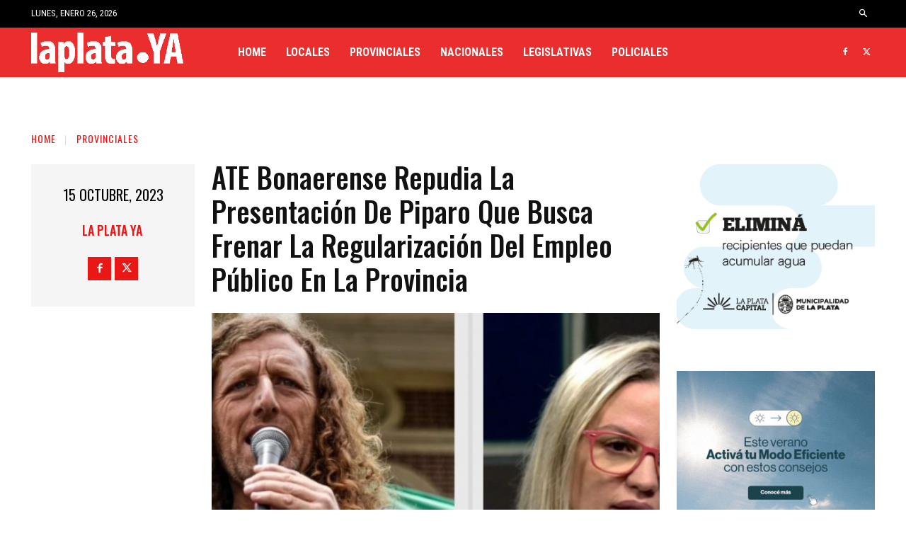

--- FILE ---
content_type: text/css
request_url: https://laplataya.com.ar/wp-content/themes/child-theme/style.css?ver=6.9
body_size: -49
content:
/*
	Theme Name:   LaPlataYA
	Author:       Ornela
	Author URI:   www.mattdesign.com.ar
	Template:     Newspaper
*/